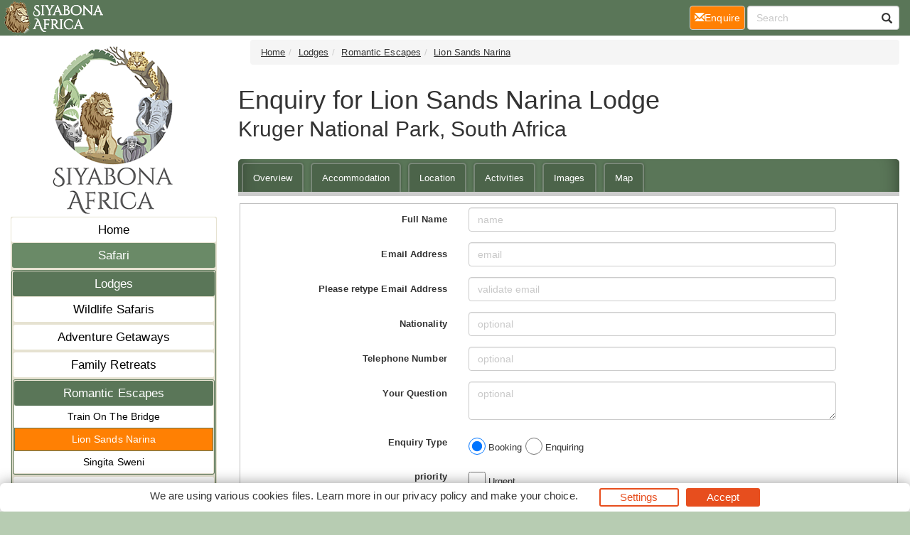

--- FILE ---
content_type: text/html; charset=UTF-8
request_url: https://www.krugerpark.co.za/Kruger_Park_Private_Concession_Lodging-travel/response_lion-sands-narina-lodge.html
body_size: 9837
content:
<!DOCTYPE html><html><head><!--berkley--><meta charset="utf-8"><meta http-equiv="content-type" content="text/html; charset=utf-8"><meta http-equiv="X-UA-Compatible" content="IE=8; IE=edge"><meta name="viewport" content="width=device-width,initial-scale=1.0"><meta name="distribution" content="global"><link rel="prev" href="https://www.krugerpark.co.za/Kruger_Park_Private_Concession_Lodging-travel/pricing_lion-sands-narina-lodge.html" /><link rel="next" href="https://www.krugerpark.co.za/Kruger_Park_Private_Concession_Lodging-travel/reservation_lion-sands-narina-lodge.html" /><link rel="canonical" href="https://www.krugerpark.co.za/Kruger_Park_Private_Concession_Lodging-travel/response_lion-sands-narina-lodge.html"/><meta property="og:url" content="https://www.krugerpark.co.za/Kruger_Park_Private_Concession_Lodging-travel/response_lion-sands-narina-lodge.html"><meta itemprop="image" content="https://www.krugerpark.co.za"><!--metaPage--><title>Enquire Page - Lion Sands Narina Lodge - Kruger National Park Hotel</title><meta name="keywords" content="Contact Page,Questions,Lion Sands,Narina Lodge,Kruger National Park"><meta name="description" content="Contact Page & Enquiry Pagefor Lion Sands Narina Lodge in Kruger National Park, South Africa."><meta name="robots" content="all,follow"><link rel="icon" sizes="192x192" href="/favicon/siyabona-192x192.png"><link rel="apple-touch-icon" href="/favicon/siyabona-192x192.png"><link rel="apple-touch-icon" href="/favicon/apple-touch-icon-76x76.png"><link rel="apple-touch-icon" sizes="76x76" href="/favicon/apple-touch-icon-76x76.png"><link rel="apple-touch-icon" sizes="120x120" href="/favicon/apple-touch-icon-120x120.png"><link rel="apple-touch-icon" sizes="152x152" href="/favicon/apple-touch-icon-152x152.png"><link rel="apple-touch-icon" sizes="180x180" href="/favicon/apple-touch-icon-180x180.png"><link rel="apple-touch-icon" sizes="192x192" href="/favicon/apple-touch-icon-192x192.png"><meta name="msapplication-square70x70logo" content="/favicon/tile-icon-70x70.png"><meta name="msapplication-TileImage" content="/favicon/tile-icon-114x114.png"><meta name="msapplication-square150x150logo" content="/favicon/tile-icon-150x150.png"><meta name="msapplication-wide310x150logo" content="/favicon/tile-icon-310x150.png"><meta name="msapplication-square310x310logo" content="/favicon/tile-icon-310x310logo.png"><meta name="msapplication-TileColor" content="#2b5797"><meta name="msapplication-config" content="none"/><link rel="stylesheet" href="/css/krugerpark.co.zaTheme.css" type="text/css" /><style type="text/css">
.consent-banner-button {text-decoration: none;background: none;border: 1px solid #000;text-wrap: nowrap;white-space: nowrap;color: rgb(231, 78, 30);border-color: rgb(231, 78, 30);background-color: transparent;border-width: 2px;padding: 8px 27px;border-radius: 3px;}#consent-banner-main {position: relative;z-index: 2147483647;}#consent-banner-modal {background: #fff;padding: 25px 10px 30px !important;box-shadow: rgba(0, 0, 0, 0.4) 0 0 20px;}#consent-banner-modal .consent-banner-modal-wrapper {display: flex;margin: 0 auto;justify-content: center;padding: 0 10px;}#consent-banner-settings h2 {padding-bottom: 15px;border-bottom: 1px solid #ededed;}#consent-banner-modal .consent-banner-modal-wrapper p {margin-bottom: 0;}#consent-banner-modal .consent-banner-modal-buttons {margin-top: 12px;text-align: center;justify-content: center;display: flex;align-items: flex-end;}#consent-banner-modal .consent-banner-modal-buttons [href="#settings"] {margin-left: 10px;}#consent-banner-settings .consent-banner-settings-buttons {margin-top: 15px;text-align: center;display: flex;justify-content: space-around;grid-gap: 5px;}#consent-banner-modal .consent-banner-modal-buttons .consent-banner-button {margin-left: 10px;}#consent-banner-settings .consent-banner-settings-buttons [href="#close"] {margin-left: 10px;}#consent-banner-settings {position: fixed;top: 50%;left: 50%;transform: translate(-50%, -50%);background: #fff;box-shadow: rgba(0, 0, 0, 0.4) 0 0 20px;padding: 20px 30px 15px;overflow-x: hidden;min-width: 500px;max-height: none;}#consent-banner-settings ul {list-style: none;padding-left: 0;}#consent-banner-settings ul label {font-weight: bold;font-size: 1.1em;margin-left: 5px;}#consent-banner-settings ul li {border-bottom: 1px solid rgba(0, 0, 0, .2);margin-bottom: 15px;}#consent-banner-settings ul p {margin-left: 25px;}.consent-banner-button:hover {color: rgba(231, 78, 30, .85);border-color: rgba(231, 78, 30, .85);}#consent-banner-settings .consent-banner-settings-buttons .consent-banner-button {flex: 1;}#consent-banner-main h2 {font-size: 18px;font-weight: bold;}#consent-banner-settings, #consent-banner-modal {border-radius: 6px;}.consent-banner-button[href="#accept"] {color: #ffffff;border-color: rgb(231, 78, 30);background-color: rgb(231, 78, 30);}.consent-banner-button[href="#accept"]:hover {background-color: rgb(220, 114, 80);border-color: rgb(220, 114, 80);}#consent-banner-modal .consent-banner-modal-wrapper h2 {display: block !important;}#consent-banner-settings > div > form div:nth-child(2) {max-height: 65vh;overflow-x: hidden;}@media (max-width:576px) {#consent-banner-settings > div > form div:nth-child(2) {max-height: none;}#consent-banner-modal {width: auto;left: 5% !important;right: 5% !important;min-width: auto;transform: translate(0, -50%) !important;}#consent-banner-settings {width: auto;top: 0;left: 0;right: 0;bottom: 0;transform: none;max-height: 100%;min-width: auto;}#consent-banner-settings .consent-banner-settings-buttons {position: fixed;bottom: 0;right: 0;left: 0;background-color: #fff;padding-top: 16px;padding-bottom: 30px;padding-left: 50px;padding-right: 50px;text-align: center;display: block;}#consent-banner-settings .consent-banner-settings-buttons .button {width: 25%;}#consent-banner-modal .consent-banner-modal-buttons {margin: 0 !important;}#consent-banner-settings .consent-banner-settings-buttons .consent-banner-button {margin: 0;display: block;margin-bottom: 10px;text-align: center;}#consent-banner-settings ul {padding-bottom: 100px;}}@media (max-width:768px) {#consent-banner-modal .consent-banner-modal-wrapper p {margin-bottom: 10px;}#consent-banner-modal .consent-banner-modal-buttons {display: block;}#consent-banner-modal .consent-banner-modal-wrapper {display: block;}#consent-banner-modal .consent-banner-modal-buttons .consent-banner-button {margin: 0;display: block;margin-bottom: 10px;text-align: center;}
}

#consent-banner-modal    {
        padding: 7px !important;
}

#consent-banner-modal .consent-banner-modal-wrapper h2
{
        display: none !important;

}

#consent-banner-modal .consent-banner-modal-buttons {
        align-items: center !important;
        margin-top: 0 !important;
}

.consent-banner-button {
  padding: 0px 27px !important;
}
</style><!--[if IE]><script type="text/javascript" src="/js/main.js"></script><script src="/js/html5shiv/3.7.3/html5shiv.min.js"></script><script src="/js/respond.js/respond.min.js"></script><link rel="stylesheet" href="/css/ieFix.css?cssBadger=1770101650" type="text/css" /><![endif]--><script src="/js/picturefill.min.js" async></script>  <meta name="msvalidate.01" content="E748297804C6E1DFECC11DCA67B0ADA8" /></head><body><div class="pagewrap-spacer"></div><div class="page_wrap"><div class="row"><div id="navpane_left" class="col-lg-3 col-sm-3 navpane"><div class="brand" ><div class="logo"><a class="link" href="http://www.krugerpark.co.za"><img src="/logos/Siyabona-Africa-Logo-2017.png" alt="http://www.krugerpark.co.za"></a></div></div><nav id="navc"><ul><li id="c0" class="pp"><a href="/" class="l">Home</a><ul><li id="c30218" class="pp fl"><a href="/Kruger_Park_Safari_Packages-Travel/Kruger_Park_Safari_Packages.html" class="l">Safari</a></li><li id="c30158" class="pp inp fl"><a href="/Kruger_Park_Private_Concession_Lodging-Travel/Kruger_Park_Private_Concession_Lodging.html" class="l">Lodges</a><ul><li id="c34634" class="pp"><a href="/wildlife-safaris.html" class="l">Wildlife Safaris</a></li><li id="c34635" class="pp"><a href="/adventure-safari-lodges.html" class="l">Adventure Getaways</a></li><li id="c34636" class="pp"><a href="/family-safari-lodges.html" class="l">Family Retreats</a></li><li id="c34637" class="pp inp"><a href="/romantic-escapes.html" class="l">Romantic Escapes</a><ul><li id="c32434" class=""><a href="/kruger-shalati-train-on-bridge.html" class="l">Train On The Bridge</a></li><li id="c30166" class="inp ist"><a href="/Kruger_Park_Private_Concession_Lodging-travel/lion-sands-narina-lodge.html" class="l">Lion Sands Narina</a></li><li id="c30163" class=""><a href="/Kruger_Park_Private_Concession_Lodging-travel/sweni-game-lodge.html" class="l">Singita Sweni</a></li></ul></li><li id="c31025" class="pp"><a href="/Accommodation_Lodging_Reviews-Travel/Accommodation_Lodging_Reviews.html" class="l">Lodge Reviews</a></li></ul></li><li id="c31176" class="pp fl"><a href="/Kruger_National_Park_Lodging_&_Camping_Guide-Travel/Kruger_National_Park_Lodging_&_Camping_Guide.html" class="l">Rest Camps</a></li><li id="c30229" class="pp fl"><a href="/Kruger_Park_Reference_Guide-Travel/Kruger_Park_Reference_Guide.html" class="l">Nature Guide</a></li><li id="c31053" class="pp fl"><a href="/Maps_of_Kruger_Park-Travel/Maps_of_Kruger_Park.html" class="l">Maps</a></li><li id="c30232" class="pp fl"><a href="/Discovering_Kruger_Park-Travel/Discovering_Kruger_Park.html" class="l">Explore</a></li><li id="c30847" class="pp fl"><a href="/Kruger_Park_Travel_Advisory-travel/getting-to-kruger.html" class="l">Info FAQ</a></li><li id="c34608" class="pp fl"><a href="/private-game-reserves.html" class="l">Private Game Reserves</a></li></ul></li></ul></nav></div><div id="theResult" class="col-lg-9 col-sm-9 theResult product-response"><ul class="breadcrumb"><li><a href="/">Home</a></li><li><a href="/Kruger_Park_Private_Concession_Lodging-Travel/Kruger_Park_Private_Concession_Lodging.html">Lodges</a></li><li><a href="/romantic-escapes.html">Romantic Escapes</a></li><li><a href="/Kruger_Park_Private_Concession_Lodging-travel/lion-sands-narina-lodge.html">Lion Sands Narina</a></li></ul><div style="overflow: hidden;position:relative;margin-bottom: 13px;"><h1 class="pn">Enquiry for Lion Sands Narina Lodge<br><span class="psh">Kruger National Park, South Africa</span></h1></div><div class="sm tabs"><a  href="https://www.krugerpark.co.za/Kruger_Park_Private_Concession_Lodging-travel/lion-sands-narina-lodge.html" title="Overview" alt="Overview">Overview</a><a  href="https://www.krugerpark.co.za/Kruger_Park_Private_Concession_Lodging-travel/lion-sands-narina-lodge_accommodation.html" title="Accommodation Information" alt="Accommodation">Accommodation</a><a  href="https://www.krugerpark.co.za/Kruger_Park_Private_Concession_Lodging-travel/lion-sands-narina-lodge_location.html" title="Location Information" alt="Location">Location</a><a  href="https://www.krugerpark.co.za/Kruger_Park_Private_Concession_Lodging-travel/lion-sands-narina-lodge_activities.html" title="Activities Information" alt="Activities">Activities</a><a  href="https://www.krugerpark.co.za/Kruger_Park_Private_Concession_Lodging-travel/lion-sands-narina-lodge_images.html" title="View Images" alt="Images">Images</a><a  href="https://www.krugerpark.co.za/Kruger_Park_Private_Concession_Lodging-travel/lion-sands-narina-lodge-map.html" alt="Map">Map</a></div><div class="row"><div class="col-md-12"><form class="form-horizontal" action="/Kruger_Park_Private_Concession_Lodging-travel/response_lion-sands-narina-lodge.html" method="post" id="enquiryForm" name="enquiryForm" onSubmit="return validateClientDetails()"><input type="hidden" name="prod_id" value="30173"><input type="hidden" name="res_log_session" value="declbta06hhfk4j6thn15or6bs">
<fieldset><div class="form-group"><label class="col-md-4 control-label" for="cr_name">Full Name</label><div class="col-md-7"><input id="cr_name" name="cr_name" type="text" placeholder="name" class="form-control input-md" >  </div></div><div class="form-group"><label class="col-md-4 control-label" for="cr_email">Email Address</label><div class="col-md-7"><input id="cr_email" name="cr_email" type="text" placeholder="email" class="form-control input-md" >  </div></div><div class="form-group"><label class="col-md-4 control-label" for="emx">Please retype Email Address</label><div class="col-md-7"><input id="emx" name="emx" type="text" placeholder="validate email" class="form-control input-md" >  </div></div><div class="form-group"><label class="col-md-4 control-label" for="cr_nationality">Nationality</label><div class="col-md-7"><input id="cr_nationality" name="cr_nationality" type="text" placeholder="optional" class="form-control input-md" >  </div></div><div class="form-group"><label class="col-md-4 control-label" for="clientTel">Telephone Number</label><div class="col-md-7"><input id="clientTel" name="clientTel" type="text" placeholder="optional" class="form-control input-md" >  </div></div><div class="form-group"><label class="col-md-4 control-label" for="cr_message">Your Question</label><div class="col-md-7"><textarea id="cr_message" name="cr_message" placeholder="optional" class="form-control input-md"></textarea>  </div></div><div class="form-group">  <label class="col-md-4 control-label" for="enquiryType">Enquiry Type</label>  <div class="col-md-4">       <input type="radio" name="enquiryType" id="enquiryTypeBooking" value="booking" checked="checked" class="w3-radio">&nbsp;Booking      <input type="radio" name="enquiryType" id="enquiryTypeEnquiry" value="enquiring" class="w3-radio">&nbsp;Enquiring  </div></div><div class="form-group">  <label class="col-md-4 control-label" for="urgent">priority</label>  <div class="col-md-4">    <input type="checkbox" name="urgent" id="urgent" value="1" class="w3-check">&nbsp;Urgent  </div></div><div class="form-group">  <div class="col-md-4">&nbsp;</div>  <div class="col-md-4">      <input type="checkbox" name="detailedQuote" id="detailedQuote" value="detailedQuote" class="w3-check">&nbsp;I would like a detailed offer  </div>  <div class="col-md-4">      <input type="checkbox" name="contactMeTelephonically" id="contactMeTelephonically" value="contactMeTelephonically" class="w3-check">&nbsp;Please contact me telephonically  </div></div><div class="form-group">  <div class="col-md-4">&nbsp;</div>  <div class="col-md-7">    <label class="checkbox-inline" for="tac">      <input type="checkbox" name="tac" id="tac" value="tac" class="w3-check" checked>&nbsp;&nbsp;I have read, understood and accepted the <a href="https://www.siyabona.com/terms-conditions.html" target="_blank">Terms and Conditions</a>.    </label>  </div></div><div class="col-md-4">&nbsp;</div><button name="res_log" class="w3-btn w3-green w3-border" value="declbta06hhfk4j6thn15or6bs">SUBMIT</button></fieldset></form></div></div><span class="spacer"></span><div class="bookingNotes"><b>Notes:</b><ul><li>All accommodation is subject to availability</li><li>All last minute reservations (less then 31 days prior to arrival date) are payable within 48 hours after receiving a confirmed provisional reservation via e-mail.</li><li>As accommodation availability changes from day to day all enquiries about general availability are subject to change without notice. Accommodation availability is only guaranteed once you receive a provisional reservation confirmation. In order to secure your reservation full pre-payment is required.</li></ul></div><span class="spacer"></span><div class="lau-pager">&nbsp;<a  href="https://www.krugerpark.co.za/Kruger_Park_Private_Concession_Lodging-travel/pricing_lion-sands-narina-lodge.html" title="Rates and Prices" alt="Rates and Prices" class="min-btn left">Previous - Rates and Prices</a><a  href="https://www.krugerpark.co.za/Kruger_Park_Private_Concession_Lodging-travel/reservation_lion-sands-narina-lodge.html" title="Request Booking" alt="Booking" class="min-btn right">Next - Booking</a></div><div class="hlau"><div class="row"> <div class="col-md-4 col-sm-12 outerref"><a  href="https://www.krugerpark.co.za/Kruger_Park_Private_Concession_Lodging-travel/pricing_lion-sands-narina-lodge.html" title="Rates and Prices" alt="Rates and Prices">Rates and Prices</a></div> <div class="col-md-4 col-sm-12 outerref"><a  href="https://www.krugerpark.co.za/Kruger_Park_Private_Concession_Lodging-travel/response_lion-sands-narina-lodge.html" title="Ask a Question" alt="Contact Us" class="active">Contact Us</a></div> <div class="col-md-4 col-sm-12 outerref"><a  href="https://www.krugerpark.co.za/Kruger_Park_Private_Concession_Lodging-travel/reservation_lion-sands-narina-lodge.html" title="Request Booking" alt="Booking">Booking</a></div></div></div></div></div></div><nav class="navbar navbar-default  navbar-fixed-top"><div class="container-fluid rx"><div class="navbar-header"><button type="button" class="navbar-toggle collapsed" data-toggle="collapse" data-target="#navbar" aria-expanded="false" aria-controls="navbar"><span class="sr-only">Toggle navigation</span><span class="icon-bar"></span><span class="icon-bar"></span><span class="icon-bar"></span></button><a  title="home" class="navbar-brand" href="http://www.krugerpark.co.za"><img src="/logos/topSmallLogo-150x50-white.png"></a><ul class="nav navbar-nav navbar-right mc"><li><a href="https://www.krugerpark.co.za/Kruger_Park_Private_Concession_Lodging-travel/reservation_lion-sands-narina-lodge.html" class="btn btn-default" style="color:#fff;background-color:#ff8003;margin-right: 3px;height: 42px; padding: 10px;"><span class="glyphicon glyphicon-envelope" aria-hidden="true"></span>Enquire<span class="sr-only">(current)</span></a></li>    <li><a href="/search/" class="btn btn-default"><span class="glyphicon glyphicon-search" aria-hidden="true"></span></a></li></ul></div><div id="navbar" class="navbar-collapse collapse"> <ul class="nav navbar-nav navbar-right pc"><li><a href="https://www.krugerpark.co.za/Kruger_Park_Private_Concession_Lodging-travel/reservation_lion-sands-narina-lodge.html" class="btn btn-default" style="margin-top: 8px;height: 34px; padding: 6px;color:#fff;background-color:#ff8003;margin-right: 3px;"><span class="glyphicon glyphicon-envelope" aria-hidden="true"></span>Enquire<span class="sr-only">(current)</span></a></li>  <li> <div class="searchBox right-inner-addon "><form method="get" action="/search/" name="TopSearch"><i class="glyphicon glyphicon-search"></i><input type="search" class="form-control" placeholder="Search" name="q" /></form></div></li> </ul> <ul class="nav navbar-nav lc"> </ul> </div> </div> </nav><div class="footerDiv"><div class="row footerTop"> <div class="col-md-12 text-center">Kruger National Park - South African Safari</div></div><div class="row footerCenter">  <div class="col-md-3 col-xs-6 col-sm-6"><ul class="footerColOne">  <li class="footerColOneHeader"><strong>Customer Support</strong></li>  <li class="footerColOneContactNum"><span class="glyphicon glyphicon-phone-alt" aria-hidden="true"></span>Tel: +27 21 424 1037</li>  <li class="footerColOneContactNum"><span class="glyphicon glyphicon-print" aria-hidden="true"></span>Fax: +27 21 424 1036</li>  <li class="footerColOneContactNum"><span class="glyphicon glyphicon-envelope" aria-hidden="true"></span><a href="mailto:reservations@siyabona.com" rel="nofollow" >Contact by Mail</a></li>  <li><strong>Business Hours</strong></li>  <li>Mon - Fri. 08:00 - 17:00</li>  <li>Saturday. 08:00 - 12:00</li>	<li class="footerColOneHeader"><strong>Booking</strong></li>  <li><a href="/contact_us.html" rel="nofollow" >Reservations and Booking</a></li>  <li><a rel="nofollow" href="https://www.siyabona.com/terms-conditions.html" rel="nofollow" >Booking Conditions</a></li>  <li><a rel="nofollow" href="https://www.siyabona.com/travel-visa-contacts.html" rel="nofollow" >Visa and Passport</a></li>  <li class="footerColOneHomeLink"><a rel="nofollow" href="https://www.siyabona.com/travel-confidence-guarantee.html" rel="nofollow" >About Siyabona Africa (Pty) Ltd</a></li></ul></div>  <div class="col-md-3 col-xs-6 col-sm-6"><ul class="footerColTwo">	<li class="footerColTwoHeader"><strong>Game Reserves</strong></li>	<li><a href="https://balule.krugerpark.co.za">Balule Game Reserve</a></li>	<li><a href="https://manyeleti.krugerpark.co.za">Manyeleti Game Reserve</a></li>	<li><a href="https://sabi.krugerpark.co.za">Sabi Sand Game Reserve</a></li>	<li><a href="https://thornybush.krugerpark.co.za">Thornybush Game Reserve</a></li>	<li><a href="https://timbavati.krugerpark.co.za">Timbavati Game Reserve</a></li>	<li><a href="https://greater.krugerpark.co.za">Near Kruger National Park</a></li>        <li><a href="https://birding.krugerpark.co.za">Birding in Kruger Park</a></li>	<li><a href="https://www.krugerpark.co.za">Kruger National Park</a></li></ul></div>  <div class="col-md-3 col-xs-6 col-sm-6"><ul class="footerColThree">	<li class="footerColThreeHeader"><strong>Most Popular Pages</strong></li>	<li><a href="https://www.krugerpark.co.za/Maps_of_Kruger_Park-Travel/Maps_of_Kruger_Park.html">Kruger Park Maps</a></li>	<li><a href="https://www.krugerpark.co.za/Kruger_Park_Travel_Advisory-travel/best-time-to-visit-kruger-park.html">Best Time to Visit Kruger</a></li>	<li><a href="https://www.krugerpark.co.za/Kruger_Park_Travel_Advisory-travel/getting-to-kruger.html">Getting to Kruger</a></li>	<li><a href="https://www.krugerpark.co.za/Kruger_Park_Travel_Advisory-travel/accommodation-at-a-glance.html">Accommodation at a Glance</a></li>	<li><a href="https://www.krugerpark.co.za/Maps_of_Kruger_Park-travel/kruger-gate-and-camp-map.html">Camp Gates Map</a></li>	<li><a href="https://www.krugerpark.co.za/Kruger_Park_Travel_Advisory-travel/kruger-park-gate-times.html">Kruger Park Gate Times</a></li>	<li><a href="https://www.krugerpark.co.za/Help-Travel/Help.html">Kruger Travel Help</a></li>	<li><a href="https://www.krugerpark.co.za/Kruger_Park_Travel_Advisory-travel/conservation-fees.html">Conservation Fees</a></li>	<li><a href="https://www.krugerpark.co.za/information/Krugerpark_News.html">Kruger Park News</a></li></ul></div>  <div class="col-md-3 col-xs-6 col-sm-6"><ul class="footerColFour">                	<li class="footerColFourHeader"><strong>Reference Guide</strong></li>	<li><a href="https://www.krugerpark.co.za/information/Africa_Mammals_Guide.html">Africa Mammal Guide</a></li>	<li><a href="https://www.krugerpark.co.za/information/Africa_Bird_Guide.html">Africa Bird Guide</a></li>	<li><a href="https://www.krugerpark.co.za/information/Africa_Flowers_Guide.html">African Flowers Guide</a></li>	<li><a href="https://www.krugerpark.co.za/information/Africa_Grass_Guide.html">Africa Grass Guide</a></li>	<li><a href="https://www.krugerpark.co.za/information/Africa_Tree_Guide.html">African Tree Guide</a></li>	<li><a href="https://www.krugerpark.co.za/information/African_Reptiles_guide.html">African Reptiles Guide</a></li>	<li><a href="https://www.krugerpark.co.za/information/Kruger_Park_Culture.html">Kruger Park Culture</a></li>	<li><a href="https://www.krugerpark.co.za/information/Kruger_Park_History.html">Kruger Park History</a></li></ul></div></div><div class="row footerBottom"> <div class="col-md-12 text-center"><div class="col-md-12 text-center">&copy;2026 Siyabona Africa(Pty)Ltd - <a href="https://www.krugerpark.co.za">Booking Kruger National Park</a>  <br /><a rel="nofollow" href="https://www.siyabona.com/siyabona-accreditation.html" ><img src="/images/siyabona-accreditations.gif"></a></div><a href="#consent-banner-settings">Privacy Settings</a></div></div></div><script type="text/javascript" src="/js/main-nonjq.js" data-id="12"></script><script type="text/javascript">(function(){'use strict';var f,g=[];function l(a){g.push(a);1==g.length&&f()}function m(){for(;g.length;)g[0](),g.shift()}f=function(){setTimeout(m)};function n(a){this.a=p;this.b=void 0;this.f=[];var b=this;try{a(function(a){q(b,a)},function(a){r(b,a)})}catch(c){r(b,c)}}var p=2;function t(a){return new n(function(b,c){c(a)})}function u(a){return new n(function(b){b(a)})}function q(a,b){if(a.a==p){if(b==a)throw new TypeError;var c=!1;try{var d=b&&b.then;if(null!=b&&"object"==typeof b&&"function"==typeof d){d.call(b,function(b){c||q(a,b);c=!0},function(b){c||r(a,b);c=!0});return}}catch(e){c||r(a,e);return}a.a=0;a.b=b;v(a)}}
function r(a,b){if(a.a==p){if(b==a)throw new TypeError;a.a=1;a.b=b;v(a)}}function v(a){l(function(){if(a.a!=p)for(;a.f.length;){var b=a.f.shift(),c=b[0],d=b[1],e=b[2],b=b[3];try{0==a.a?"function"==typeof c?e(c.call(void 0,a.b)):e(a.b):1==a.a&&("function"==typeof d?e(d.call(void 0,a.b)):b(a.b))}catch(h){b(h)}}})}n.prototype.g=function(a){return this.c(void 0,a)};n.prototype.c=function(a,b){var c=this;return new n(function(d,e){c.f.push([a,b,d,e]);v(c)})};
function w(a){return new n(function(b,c){function d(c){return function(d){h[c]=d;e+=1;e==a.length&&b(h)}}var e=0,h=[];0==a.length&&b(h);for(var k=0;k<a.length;k+=1)u(a[k]).c(d(k),c)})}function x(a){return new n(function(b,c){for(var d=0;d<a.length;d+=1)u(a[d]).c(b,c)})};window.Promise||(window.Promise=n,window.Promise.resolve=u,window.Promise.reject=t,window.Promise.race=x,window.Promise.all=w,window.Promise.prototype.then=n.prototype.c,window.Promise.prototype["catch"]=n.prototype.g);}());

(function(){function l(a,b){document.addEventListener?a.addEventListener("scroll",b,!1):a.attachEvent("scroll",b)}function m(a){document.body?a():document.addEventListener?document.addEventListener("DOMContentLoaded",function c(){document.removeEventListener("DOMContentLoaded",c);a()}):document.attachEvent("onreadystatechange",function k(){if("interactive"==document.readyState||"complete"==document.readyState)document.detachEvent("onreadystatechange",k),a()})};function r(a){this.a=document.createElement("div");this.a.setAttribute("aria-hidden","true");this.a.appendChild(document.createTextNode(a));this.b=document.createElement("span");this.c=document.createElement("span");this.h=document.createElement("span");this.f=document.createElement("span");this.g=-1;this.b.style.cssText="max-width:none;display:inline-block;position:absolute;height:100%;width:100%;overflow:scroll;font-size:16px;";this.c.style.cssText="max-width:none;display:inline-block;position:absolute;height:100%;width:100%;overflow:scroll;font-size:16px;";
this.f.style.cssText="max-width:none;display:inline-block;position:absolute;height:100%;width:100%;overflow:scroll;font-size:16px;";this.h.style.cssText="display:inline-block;width:200%;height:200%;font-size:16px;max-width:none;";this.b.appendChild(this.h);this.c.appendChild(this.f);this.a.appendChild(this.b);this.a.appendChild(this.c)}
function x(a,b){a.a.style.cssText="max-width:none;min-width:20px;min-height:20px;display:inline-block;overflow:hidden;position:absolute;width:auto;margin:0;padding:0;top:-999px;left:-999px;white-space:nowrap;font:"+b+";"}function y(a){var b=a.a.offsetWidth,c=b+100;a.f.style.width=c+"px";a.c.scrollLeft=c;a.b.scrollLeft=a.b.scrollWidth+100;return a.g!==b?(a.g=b,!0):!1}function z(a,b){function c(){var a=k;y(a)&&null!==a.a.parentNode&&b(a.g)}var k=a;l(a.b,c);l(a.c,c);y(a)};function A(a,b){var c=b||{};this.family=a;this.style=c.style||"normal";this.weight=c.weight||"normal";this.stretch=c.stretch||"normal"}var B=null,D=null,E=null;function H(){if(null===D){var a=document.createElement("div");try{a.style.font="condensed 100px sans-serif"}catch(b){}D=""!==a.style.font}return D}function I(a,b){return[a.style,a.weight,H()?a.stretch:"","100px",b].join(" ")}
A.prototype.load=function(a,b){var c=this,k=a||"BESbswy",q=0,C=b||3E3,F=(new Date).getTime();return new Promise(function(a,b){null===E&&(E=!!document.fonts);if(E){var J=new Promise(function(a,b){function e(){(new Date).getTime()-F>=C?b():document.fonts.load(I(c,'"'+c.family+'"'),k).then(function(c){1<=c.length?a():setTimeout(e,25)},function(){b()})}e()}),K=new Promise(function(a,c){q=setTimeout(c,C)});Promise.race([K,J]).then(function(){clearTimeout(q);a(c)},function(){b(c)})}else m(function(){function t(){var b;
if(b=-1!=f&&-1!=g||-1!=f&&-1!=h||-1!=g&&-1!=h)(b=f!=g&&f!=h&&g!=h)||(null===B&&(b=/AppleWebKit\/([0-9]+)(?:\.([0-9]+))/.exec(window.navigator.userAgent),B=!!b&&(536>parseInt(b[1],10)||536===parseInt(b[1],10)&&11>=parseInt(b[2],10))),b=B&&(f==u&&g==u&&h==u||f==v&&g==v&&h==v||f==w&&g==w&&h==w)),b=!b;b&&(null!==d.parentNode&&d.parentNode.removeChild(d),clearTimeout(q),a(c))}function G(){if((new Date).getTime()-F>=C)null!==d.parentNode&&d.parentNode.removeChild(d),b(c);else{var a=document.hidden;if(!0===
a||void 0===a)f=e.a.offsetWidth,g=n.a.offsetWidth,h=p.a.offsetWidth,t();q=setTimeout(G,50)}}var e=new r(k),n=new r(k),p=new r(k),f=-1,g=-1,h=-1,u=-1,v=-1,w=-1,d=document.createElement("div");d.dir="ltr";x(e,I(c,"sans-serif"));x(n,I(c,"serif"));x(p,I(c,"monospace"));d.appendChild(e.a);d.appendChild(n.a);d.appendChild(p.a);document.body.appendChild(d);u=e.a.offsetWidth;v=n.a.offsetWidth;w=p.a.offsetWidth;G();z(e,function(a){f=a;t()});x(e,I(c,'"'+c.family+'",sans-serif'));z(n,function(a){g=a;t()});x(n,
I(c,'"'+c.family+'",serif'));z(p,function(a){h=a;t()});x(p,I(c,'"'+c.family+'",monospace'))})})};"undefined"!==typeof module?module.exports=A:(window.FontFaceObserver=A,window.FontFaceObserver.prototype.load=A.prototype.load);}());

var roboto400 = new FontFaceObserver("Roboto", {weight: 400});var roboto700 = new FontFaceObserver("Roboto",{weight:700});Promise.all([roboto700.load(),roboto400.load()]).then(function() {document.documentElement.className += "fonts-loaded";}, function() {document.documentElement.className += "fonts-unavailable";});
</script>
<!-- Google tag (gtag.js) -->
<script async src="https://www.googletagmanager.com/gtag/js?id=G-BLQ04537J5"></script>
<script>
  window.dataLayer = window.dataLayer || [];
  function gtag(){dataLayer.push(arguments);}
  gtag('js', new Date());

  gtag('config', 'G-BLQ04537J5',
{
  'cookie_domain': 'auto'
}
);
</script><script type="text/javascript"></script><script type="text/javascript">function ready(e){"loading"!=document.readyState?e():document.addEventListener?document.addEventListener("DOMContentLoaded",e):document.attachEvent("onreadystatechange",function(){"loading"!=document.readyState&&e()})}function isObject(e){return"object"==typeof e&&null!==e}function applyStyles(e,t){if(null!==e)for(var n of Object.keys(t||{}))e.style[n]=t[n]}function applySimpleMarkdown(e){return(e||"").replace(/\[([^\]]+)\]\(([^\)]+)\)/g,'<a href="$2">$1</a>').replace(/\*\*\s?([^\n]+)\*\*/g,"<b>$1</b>").replace(/\_\_\s?([^\n]+)\_\_/g,"<b>$1</b>").replace(/\*\s?([^\n]+)\*/g,"<i>$1</i>").replace(/\_\s?([^\n]+)\_/g,"<i>$1</i>")}function createAndApplyButton(e,t,n){if(null!=t&&""!==t){var a=document.createElement("a");a.setAttribute("href","#"+e),a.classList.add("consent-banner-button"),a.textContent=t,n.appendChild(a)}}function addEventListener(e,t,n){if(null===e)return null;e.addEventListener&&e.addEventListener(t,n),e.forEach&&e.forEach(e=>e.addEventListener(t,n))}function isConsentStateProvided(e){return null!==e}function loadConsentState(){return console.warn("ConsentBannerJS: loadConsentState function is not provided"),null}function saveConsentState(e){return console.warn("ConsentBannerJS: saveConsentState function is not provided"),null}function createMain(e){var t=document.createElement("div");return t.setAttribute("id","consent-banner-main"),t.style.display="none",t}function createWall(e){var t=document.createElement("div");return t.setAttribute("id","consent-banner-wall"),t}function createModal(e){var t=document.createElement("div");t.style.display="none",t.setAttribute("id","consent-banner-modal"),t.innerHTML='<div class="consent-banner-modal-wrapper"><div><h2></h2><p></p></div><div class="consent-banner-modal-buttons"></div></div>',t.querySelector("h2").textContent=e.modal.title,t.querySelector("p").innerHTML=applySimpleMarkdown(e.modal.description);var n=t.querySelector(".consent-banner-modal-buttons");return createAndApplyButton("settings",e.modal.buttons.settings,n),createAndApplyButton("close",e.modal.buttons.close,n),createAndApplyButton("reject",e.modal.buttons.reject,n),createAndApplyButton("accept",e.modal.buttons.accept,n),t}function createSettings(e,t){var n=isConsentStateProvided(t),a=document.createElement("div");a.setAttribute("id","consent-banner-settings"),a.style.display="none",a.innerHTML='<div><form><h2></h2><div><p></p><ul></ul></div><div class="consent-banner-settings-buttons"></div></form></div>',a.querySelector("h2").textContent=e.settings.title,a.querySelector("p").innerHTML=applySimpleMarkdown(e.settings.description);var r=a.querySelector(".consent-banner-settings-buttons");createAndApplyButton("reject",e.settings.buttons.reject,r),createAndApplyButton("close",e.settings.buttons.close,r),createAndApplyButton("save",e.settings.buttons.save,r),createAndApplyButton("accept",e.settings.buttons.accept,r);var o=e.consent_types;for(var s of Object.keys(o||{})){var i=document.createElement("li"),d=document.createElement("label"),l=document.createElement("p"),c=document.createElement("input");c.setAttribute("type","hidden"),c.setAttribute("name",o[s].name),c.setAttribute("value","denied");var u=document.createElement("input");u.setAttribute("type","checkbox"),u.setAttribute("name",o[s].name),u.setAttribute("value","granted"),u.setAttribute("id",o[s].name),(n&&"granted"===t[o[s].name]||!n&&"granted"===o[s].default)&&u.setAttribute("checked","checked"),(n&&"denied"===t[o[s].name]||!n&&"denied"===o[s].default)&&u.removeAttribute("checked"),"required"===o[s].default&&(u.setAttribute("checked","checked"),u.setAttribute("disabled","disabled"),c.setAttribute("value","granted")),d.textContent=o[s].title,d.setAttribute("for",o[s].name),l.innerHTML=applySimpleMarkdown(o[s].description),i.appendChild(c),i.appendChild(u),i.appendChild(d),i.appendChild(l),a.querySelector("ul").appendChild(i)}return a}function updateSettings(e,t,n){var a=isConsentStateProvided(n),r=t.consent_types;for(var o of Object.keys(r||{})){var s=e.querySelector('[type="checkbox"][name="'+r[o].name+'"]');(a&&"granted"===n[r[o].name]||!a&&"granted"===r[o].default)&&s.setAttribute("checked","checked"),(a&&"denied"===n[r[o].name]||!a&&"denied"===r[o].default)&&s.removeAttribute("checked"),"required"===r[o].default&&(s.setAttribute("checked","checked"),s.setAttribute("disabled","disabled"))}}function hideMain(e){e.style.display="none",hideWall(e)}function showWall(e){var t=e.querySelector("#consent-banner-wall");t.style.background="rgba(0, 0, 0, .7)",t.style.position="fixed",t.style.top="0",t.style.right="0",t.style.left="0",t.style.bottom="0"}function hideWall(e){var t=e.querySelector("#consent-banner-wall");t.style.position="static",t.style.background="none"}function showModal(e){e.style.display="block",e.querySelector("#consent-banner-modal").style.display="block"}function hideModal(e){e.style.display="block",e.querySelector("#consent-banner-modal").style.display="none"}function showSettings(e){e.style.display="block",e.querySelector("#consent-banner-settings").style.display="block",showWall(e)}function hideSettings(e){e.style.display="block",e.querySelector("#consent-banner-settings").style.display="none",hideWall(e)}function consentBannerJsMain(e){var t=document.querySelector("body"),n=loadConsentState(),a=createMain(e),r=createWall(e),o=createModal(e),s=createSettings(e,n);a.appendChild(r),r.appendChild(o),r.appendChild(s),addEventListener(s.querySelector('[href="#accept"]'),"click",function(t){t.preventDefault();var n=e.consent_types,r={};for(var o of Object.keys(n||{}))r[n[o].name]="granted";updateSettings(s,e,r),saveConsentState(r),hideMain(a),document.body.dispatchEvent(new CustomEvent("consent-banner.hidden"))}),addEventListener(o.querySelector('[href="#accept"]'),"click",function(t){t.preventDefault();var n=e.consent_types,r={};for(var o of Object.keys(n||{}))r[n[o].name]="granted";updateSettings(s,e,r),saveConsentState(r),hideMain(a),document.body.dispatchEvent(new CustomEvent("consent-banner.hidden"))}),addEventListener(s.querySelector('[href="#close"]'),"click",function(e){e.preventDefault(),hideSettings(a),isConsentStateProvided(n)||showModal(a)}),addEventListener(o.querySelector('[href="#settings"]'),"click",function(e){e.preventDefault(),hideModal(a),showSettings(a),document.body.dispatchEvent(new CustomEvent("consent-banner.shown"))}),addEventListener(o.querySelector('[href="#reject"]'),"click",function(t){t.preventDefault();var n=e.consent_types,r={};for(var o of Object.keys(n||{}))r[n[o].name]="denied";saveConsentState(r),updateSettings(s,e,r),hideMain(a),document.body.dispatchEvent(new CustomEvent("consent-banner.hidden"))}),addEventListener(s.querySelector('[href="#reject"]'),"click",function(t){t.preventDefault();var n=e.consent_types,r={};for(var o of Object.keys(n||{}))r[n[o].name]="denied";saveConsentState(r),updateSettings(s,e,r),hideMain(a),document.body.dispatchEvent(new CustomEvent("consent-banner.hidden"))}),addEventListener(s.querySelector('[href="#save"]'),"click",function(e){e.preventDefault(),s.querySelector("form").requestSubmit()}),addEventListener(s.querySelector("form"),"submit",function(t){t.preventDefault();let n=new FormData(t.target);saveConsentState(consentState=Object.fromEntries(n)),updateSettings(s,e,consentState),hideMain(a),document.body.dispatchEvent(new CustomEvent("consent-banner.hidden"))}),addEventListener(t.querySelector('[href$="#consent-banner-settings"]'),"click",function(e){e.preventDefault(),showSettings(a),hideModal(a),document.body.dispatchEvent(new CustomEvent("consent-banner.shown"))}),addEventListener(t,"consent-banner.show-settings",function(e){e.preventDefault(),showSettings(a),hideModal(a),document.body.dispatchEvent(new CustomEvent("consent-banner.shown"))}),t.appendChild(a),!0!==isConsentStateProvided(n)&&(!0===e.display.wall&&showWall(a),"bar"===e.display.mode&&(applyStyles(o,{position:"fixed",bottom:0,left:0,right:0,"border-bottom":"none","border-left":"none","border-right":"none",padding:"5px"}),applyStyles(o.querySelector("h2"),{display:"none"}),applyStyles(o.querySelector(".consent-banner-modal-buttons"),{"margin-left":"20px"}),showModal(a),document.body.dispatchEvent(new CustomEvent("consent-banner.shown"))),"modal"===e.display.mode&&(applyStyles(o,{position:"fixed",top:"50%",left:"50%",transform:"translate(-50%, -50%)"}),applyStyles(o.querySelector(".consent-banner-modal-wrapper"),{display:"block"}),showModal(a),document.body.dispatchEvent(new CustomEvent("consent-banner.shown"))),"settings"===e.display.mode&&(showSettings(a),document.body.dispatchEvent(new CustomEvent("consent-banner.shown"))))}window.cookiesBannerJs=function(e,t,n){loadConsentState=e,saveConsentState=t,ready(consentBannerJsMain.bind(null,n))};
  var config={display:{mode:"bar"},consent_types:[{name:"analytics_storage",title:"Analytics storage",description:"Enables storage, such as cookies, related to analytics (for example, visit duration)",default:"granted"},{name:"ad_storage",title:"Ads storage",description:"Enables storage, such as cookies, related to advertising [link](https://www.google.com)",default:"granted"},{name:"ad_user_data",title:"User Data",description:"Sets consent for sending user data to Google for online advertising purposes.",default:"granted"},{name:"ad_personalization",title:"Personalization",description:"  Sets consent for personalized advertising.",default:"granted"}],settings:{title:"Cookies Settings",description:"In order to provide you with best experience we use various...",buttons:{save:"Save preferences",close:"Close"}},modal:{title:"Cookies",description:"We are using various cookies files. Learn more in our [privacy policy](https://www.siyabona.com/privacy-and-security.html) and make your choice.",buttons:{accept:"Accept",settings:"Settings"}}};

      cookiesBannerJs(
        function() {
          try {
            return JSON.parse(localStorage.getItem('consent_preferences'));
          } catch (error) {
           return null;
          }
        },
        function(consentState) {
          gtag('consent', 'update', consentState);
          localStorage.setItem('consent_preferences', JSON.stringify(consentState));
        },
        config
      );

</script></body></html>